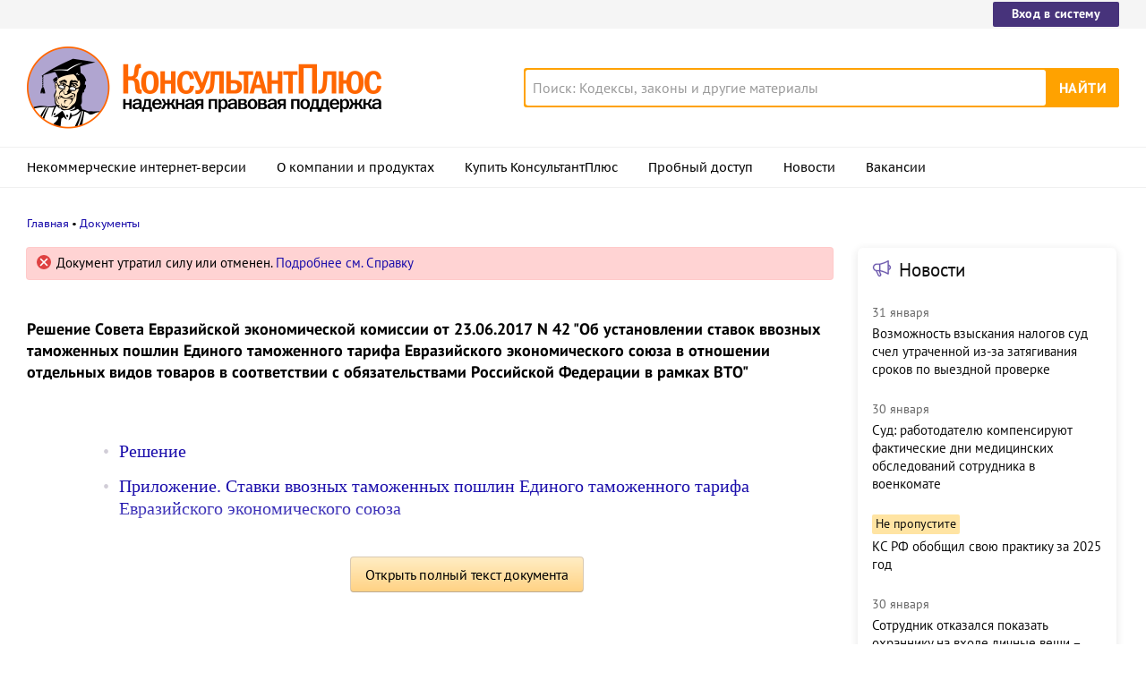

--- FILE ---
content_type: text/html; charset=UTF-8
request_url: https://www.consultant.ru/document/cons_doc_LAW_220763/
body_size: 9513
content:
<!DOCTYPE html>
<html lang="ru-RU">
<head>
    <meta charset="UTF-8"/>
    <meta name="viewport" content="width=device-width, initial-scale=1"/>
    <meta name="format-detection" content="telephone=no">
    <meta http-equiv="X-UA-Compatible" content="IE=edge,chrome=1"/>
    <link rel="shortcut icon" href="/favicon.ico">
    <link rel="apple-touch-icon" sizes="180x180" href="/apple-touch-icon.png">
    <link rel="icon" type="image/png" href="/favicon-128x128.png" sizes="128x128">
    <link rel="icon" type="image/png" href="/favicon-32x32.png" sizes="32x32">
    <link rel="icon" type="image/png" href="/favicon-16x16.png" sizes="16x16">
    <link rel="manifest" href="/consultant.webmanifest">
    <meta name="theme-color" content="#ffffff">
    <title>Решение Совета Евразийской экономической комиссии от 23.06.2017 N 42
"Об установлении ставок ввозных таможенных пошлин Единого таможенного тарифа Евразийского экономического союза в отношении отдельных видов товаров в соответствии с обязательствами... \ КонсультантПлюс</title>
    <meta name="csrf-param" content="_csrf">
<meta name="csrf-token" content="51J8HPmZs12m6ytB_QerDUOcZ-7WI13daErg_Kg2O4ylNzlLsPT6EdCFWBa1a5N8Eqk92-caOJMefrCy_mAI5Q==">
    <meta name="backend-number" content="1">
<meta name="app-version" content="2025.4.1.62eb1791">
<meta name="description" content="">
<meta name="robots" content="noarchive">
<link href="https://www.consultant.ru/document/cons_doc_LAW_220763/" rel="canonical">
<link type="font/woff2" href="/static/client/dist/fonts/f2c2442761a05d538011f514f5be8c34.woff2" rel="preload" as="font" crossorigin>
<!--[if lte IE9]>
<link href="/static/client/dist/ie9-83d2d6e9fd245342f0c594317c4830fc.css" rel="stylesheet">
<![endif]-->
<link href="/static/document/dist/common-05d024470364dc73e6159466015d55ef.css" rel="stylesheet">
<link href="/static/document/dist/document-26235491b381a23847372daa59effc61.css" rel="stylesheet">
<!--[if lte IE9]>
<script src="/static/client/dist/ie9-34db5c8e68677b88ba44200fafd1e512.js"></script>
<![endif]-->
<script>var frontAppState = {"consUser":{"hasCommercialSPS":false,"userType":null,"userId":null},"universalLink":"https:\/\/login.consultant.ru\/link\/","currentDocument":{"base":"LAW","num":220763,"firstMark":null},"notes":[],"backReferencedInfoLabels":[],"externalNews":[{"type":"externalNews","url":"\/legalnews\/30714\/","title":"Возможность взыскания налогов суд счел утраченной из-за затягивания сроков по выездной проверке","publishedAt":"31 января","isImportant":false,"thumb":"https:\/\/storage.consultant.ru\/ondb\/thumbs\/202601\/31\/URtmnAD6pG-_yRxKNTgDdU60J6mtJpao.jpeg"},{"type":"externalNews","url":"\/legalnews\/30663\/","title":"Суд: работодателю компенсируют фактические дни медицинских обследований сотрудника в военкомате","publishedAt":"30 января","isImportant":false,"thumb":"https:\/\/storage.consultant.ru\/ondb\/thumbs\/202601\/27\/BtPV_RxuaLfC8Q_kSlCNqzHMJcX5_9va.jpeg"},{"type":"externalNews","url":"\/legalnews\/30711\/","title":"КС РФ обобщил свою практику за 2025 год","publishedAt":"30 января","isImportant":true,"thumb":"https:\/\/storage.consultant.ru\/ondb\/thumbs\/202601\/30\/ShiKlc_ixlTa06gVBD4u2GhYGAI_qpsw.jpeg"},{"type":"externalNews","url":"\/legalnews\/30693\/","title":"Сотрудник отказался показать охраннику на входе личные вещи – суды согласились с выговором","publishedAt":"30 января","isImportant":false,"thumb":"https:\/\/storage.consultant.ru\/ondb\/thumbs\/202601\/29\/4m_ecgVCCd-1PL_8om0Cv6lKz1KL5UHO.jpeg"},{"type":"externalNews","url":"\/legalnews\/30692\/","title":"Минфин: информацию, подтверждающую страну происхождения товара, включать в контракт необязательно","publishedAt":"30 января","isImportant":false,"thumb":"https:\/\/storage.consultant.ru\/ondb\/thumbs\/202601\/29\/1x2X54vIwRrLv3AS3ku6LPIeX56K92Mt.jpeg"},{"type":"externalNews","url":"\/legalnews\/30695\/","title":"ФНС обновила декларацию по НДС","publishedAt":"29 января","isImportant":false,"thumb":"https:\/\/storage.consultant.ru\/ondb\/thumbs\/202601\/29\/rkCsdUKioULcBac07qnCgyH5HcKiITEA.jpeg"}]};</script>    



</head>
<body>






<div class="top-links page-fields ">
    <div class="top-links__items width-container">
        <a href="https://login.consultant.ru/" class="button button_login button_login-top top-links__item">Вход в систему</a>
    </div>
</div>
<header class="header " id="header">
    <div class="header__inner width-container page-fields">
        <a class="logo logo_header header__logo" href="/"></a>        <div class="header__toggle"></div>
                    <form  action="/search/" class="search header__search" role="search">
    <input type="search" class="search__input" name="q" placeholder="Поиск: Кодексы, законы и другие материалы" value="" />
    <span class="search__clear"></span>
    <input type="submit" class="search__button font-bold" value="Найти" />
</form>
            </div>

            <nav role="navigation" class="main-nav page-fields font-caption ">
    <div class="main-nav__inner width-container">
        <ul class="main-nav__items">
            <li class="main-nav__item"><a href="//www.consultant.ru/online/" class="main-nav__link">Некоммерческие интернет-версии</a></li>
            <li class="main-nav__item"><a href="//www.consultant.ru/about/" class="main-nav__link">О компании и продуктах</a></li>
            <li class="main-nav__item"><a href="//www.consultant.ru/about/purchase/price/" class="main-nav__link nav-menu-buy-system">Купить КонсультантПлюс</a></li>
            <li class="main-nav__item"><a href="https://login.consultant.ru/demo-access/" class="main-nav__link nav-menu-demo-access">Пробный доступ</a></li>
            <li class="main-nav__item"><a href="/legalnews/" class="main-nav__link" target="_blank">Новости</a></li>
            <li class="main-nav__item"><a href="//www.consultant.ru/wanted/" class="main-nav__link">Вакансии</a></li>
        </ul>

        <div class="main-nav__login">
            <a href="https://login.consultant.ru/" class="button button_login button_login-nav">Вход в систему</a>
        </div>
    </div>
</nav>
    </header>

    <div role="main" class="content document-page">
        
<section role="main"  class="document-page__main width-container page-fields">
    <ul class="breadcrumbs font-caption document-page__breadcrumbs" id="breadcrumbs">
    <li><a href="/">Главная</a></li><li><a href="/document/">Документы</a></li></ul>

    <div class="external-block">
        <div class="external-block__content">
            <div class="document-page__balloon"><div class="balloon balloon_error"><span class="balloon__text">Документ утратил силу или отменен. <a href="#" data-document-link="{&quot;type&quot;:&quot;esse&quot;,&quot;base&quot;:&quot;LAW&quot;,&quot;num&quot;:220763,&quot;dst&quot;:&quot;&quot;}">Подробнее см. Справку</a></span></div></div>
            
            
            <div class="document-page__title"><h1>Решение Совета Евразийской экономической комиссии от 23.06.2017 N 42
"Об установлении ставок ввозных таможенных пошлин Единого таможенного тарифа Евразийского экономического союза в отношении отдельных видов товаров в соответствии с обязательствами Российской Федерации в рамках ВТО"</h1></div>
            <div class="document-page__content document-page_left-padding">
                <p class="no-indent"></p>
            </div>

                            <div class="document-page__toc">
                    <ul><li><a href="/document/cons_doc_LAW_220763/92d3e3d03094ed76da5c15fa72b687f1cebd5931/">Решение</a></li><li><a href="/document/cons_doc_LAW_220763/4fa6618b9ca51d15d41d1facff4691431f35b02d/">Приложение. Ставки ввозных таможенных пошлин Единого таможенного тарифа Евразийского экономического союза</a></li></ul>                </div>
            
            
            <div class="full-text document-page_left-padding">
                <div class="full-text__wrapper">
                    <button
                            data-document-link='{&quot;type&quot;:&quot;fullText&quot;,&quot;base&quot;:&quot;LAW&quot;,&quot;num&quot;:220763,&quot;dst&quot;:&quot;&quot;,&quot;demo&quot;:2}'
                            class="full-text__button"
                    >Открыть полный текст документа</button>
                </div>
            </div>

            <div class="external-block__bottom"></div>
        </div>
        <div class="external-block__backdrop"></div>
    </div>

    <div class="document-page__separator">
        <div class="separator width-container"></div>
    </div>

    <div class="pages">
                            <a href="/document/cons_doc_LAW_220763/92d3e3d03094ed76da5c15fa72b687f1cebd5931/" class="pages__right">Решение</a>
            </div>

    <div class="external-block__mobile-news"></div>

</section>


<div class="document-page__banner-middle bn width-container">
    <div class="bn width-container news-page__bn">
    <div id="ban__139"
        class="bn__inner"
        data-banner-zone="139"
        data-banner-flash="0"
    >
    </div>
</div>
    
<div id="ban__144"
     class="banner-popup banner-popup_large"
     data-banner-zone="144"
     data-banner-flash="0"
></div>
    
<div id="ban__145"
     class="banner-popup banner-popup_small"
     data-banner-zone="145"
     data-banner-flash="0"
></div>
</div>

        <div class="document-page__seo-links width-container page-fields">
            
<div id="seoLinks" class="seo-links news-page__seo-links">
    <ul class="seo-links__list">
                        <li class="seo-links__item">
                    <a href="//www.consultant.ru/document/cons_doc_LAW_5142/">Гражданский кодекс (ГК РФ)</a>
                </li>
                            <li class="seo-links__item">
                    <a href="//www.consultant.ru/document/cons_doc_LAW_51057/">Жилищный кодекс (ЖК РФ)</a>
                </li>
                            <li class="seo-links__item">
                    <a href="//www.consultant.ru/document/cons_doc_LAW_19671/">Налоговый кодекс (НК РФ)</a>
                </li>
                            <li class="seo-links__item">
                    <a href="//www.consultant.ru/document/cons_doc_LAW_34683/">Трудовой кодекс (ТК РФ)</a>
                </li>
                            <li class="seo-links__item">
                    <a href="//www.consultant.ru/document/cons_doc_LAW_10699/">Уголовный кодекс (УК РФ)</a>
                </li>
                            <li class="seo-links__item">
                    <a href="//www.consultant.ru/document/cons_doc_LAW_19702/">Бюджетный кодекс (БК РФ)</a>
                </li>
                            <li class="seo-links__item">
                    <a href="//www.consultant.ru/document/cons_doc_LAW_37800/">Арбитражный процессуальный кодекс</a>
                </li>
                            <li class="seo-links__item">
                    <a href="//www.consultant.ru/document/cons_doc_LAW_28399/">Конституция РФ</a>
                </li>
                            <li class="seo-links__item">
                    <a href="//www.consultant.ru/document/cons_doc_LAW_33773/">Земельный кодекс (ЗК РФ)</a>
                </li>
                            <li class="seo-links__item">
                    <a href="//www.consultant.ru/document/cons_doc_LAW_64299/">Лесной кодекс (ЛК РФ)</a>
                </li>
                            <li class="seo-links__item">
                    <a href="//www.consultant.ru/document/cons_doc_LAW_8982/">Семейный кодекс (СК РФ)</a>
                </li>
                            <li class="seo-links__item">
                    <a href="//www.consultant.ru/document/cons_doc_LAW_12940/">Уголовно-исполнительный кодекс</a>
                </li>
                            <li class="seo-links__item">
                    <a href="//www.consultant.ru/document/cons_doc_LAW_34481/">Уголовно-процессуальный кодекс</a>
                </li>
                            <li class="seo-links__item">
                    <a href="/law/ref/calendar/proizvodstvennye/2025/">Производственный календарь на 2025 год</a>
                </li>
                            <li class="seo-links__item">
                    <a href="/law/ref/mrot/2026/">МРОТ 2026</a>
                </li>
                            <li class="seo-links__item">
                    <a href="//www.consultant.ru/document/cons_doc_LAW_39331/">ФЗ «О банкротстве»</a>
                </li>
                            <li class="seo-links__item">
                    <a href="//www.consultant.ru/document/cons_doc_LAW_305/">О защите прав потребителей (ЗОЗПП)</a>
                </li>
                            <li class="seo-links__item">
                    <a href="//www.consultant.ru/document/cons_doc_LAW_71450/">Об исполнительном производстве</a>
                </li>
                            <li class="seo-links__item">
                    <a href="//www.consultant.ru/document/cons_doc_LAW_61801/">О персональных данных</a>
                </li>
                            <li class="seo-links__item">
                    <a href="http://www.consultant.ru/document/cons_doc_LAW_28165/a26c4b9a881ea8c0abbbfa594a552fc5b15ac93b/">О налогах на имущество физических лиц</a>
                </li>
                            <li class="seo-links__item">
                    <a href="//www.consultant.ru/document/cons_doc_LAW_1511/">О средствах массовой информации</a>
                </li>
                            <li class="seo-links__item">
                    <a href="/law/ref/calendar/proizvodstvennye/2026/">Производственный календарь на 2026 год</a>
                </li>
                            <li class="seo-links__item">
                    <a href="//www.consultant.ru/document/cons_doc_LAW_110165/">Федеральный закон &quot;О полиции&quot; N 3-ФЗ</a>
                </li>
                            <li class="seo-links__item">
                    <a href="//www.consultant.ru/document/cons_doc_LAW_12508/">Расходы организации ПБУ 10/99</a>
                </li>
                            <li class="seo-links__item">
                    <a href="/law/ref/mrot/">Минимальный размер оплаты труда (МРОТ)</a>
                </li>
                            <li class="seo-links__item">
                    <a href="//www.consultant.ru/document/cons_doc_LAW_520626/">Календарь бухгалтера на 2026 год</a>
                </li>
                            <li class="seo-links__item">
                    <a href="/legalnews/20431/">Частичная мобилизация: обзор новостей</a>
                </li>
                            <li class="seo-links__item">
                    <a href="//www.consultant.ru/document/cons_doc_LAW_494318/">Постановление Правительства РФ N 1875</a>
                </li>
                        </ul>
</div>
        </div>
    </div>

<footer class="footer page-fields " id="footer">
    <div class="width-container">
        <div class="footer__inner">
            <div class="footer__section footer__contacts">
                <section class="contacts " id="contacts">
    <div class="contacts__header footer__header font-caption">Контактная информация</div>
    <address class="contacts__inner vcard">
        <div class="contacts__address adr">
            <div class="contacts__item">
                <span class="postal-code">117292</span>, <span class="locality">Москва</span>,
                <span class="street-address">ул.&nbsp;Кржижановского,&nbsp;6</span> (центральный&nbsp;офис)
            </div>
            <div class="contacts__item email">
                <a href="mailto:contact@consultant.ru" class="contacts__mailto">contact@consultant.ru</a>
            </div>
        </div>
        <div class="contacts__phones">
            <div class="contacts__item tel">+7 (495) 956-82-83</div>
            <div class="contacts__item tel">+7 (495) 787-92-92</div>
            <div class="contacts__item email">
                <a href="mailto:contact@consultant.ru" class="contacts__mailto">contact@consultant.ru</a>
            </div>
        </div>
    </address>
</section>
            </div>
            <div class="footer__section footer__social">
                <section class="social-links " id="socialLinks">
    <div class="social-links__header footer__header font-caption">Мы в социальных сетях</div>
    <div class="social-links__items">
        <a class="social-links__item social-links__item_vk" href="https://vk.com/consultantplus.comp">
            <svg class="social-links__icon" viewBox="0 0 20 20">
                <g fill-rule="evenodd">
                    <path class="social-links__icon-white" d="M15.623 7.4736c.082-.272 0-.474-.39-.474h-1.29c-.328 0-.478.174-.56.365 0 0-.656 1.598-1.585 2.636-.301.301-.438.397-.602.397-.082 0-.2-.096-.2-.369v-2.555c0-.327-.095-.474-.368-.474H8.602c-.206 0-.329.153-.329.297 0 .311.464.382.512 1.256v1.9c0 .416-.075.492-.238.492-.438 0-1.501-1.606-2.132-3.444-.123-.356-.247-.501-.577-.501H4.549c-.368 0-.443.174-.443.365 0 .341.438 2.036 2.037 4.276 1.065 1.53 2.566 2.359 3.932 2.359.819 0 .921-.184.921-.502v-1.156c0-.368.078-.441.337-.441.191 0 .519.095 1.284.833.875.874 1.019 1.266 1.511 1.266h1.289c.368 0 .553-.184.446-.547-.116-.363-.533-.888-1.087-1.511-.3-.356-.752-.739-.888-.93-.192-.245-.137-.354 0-.573 0 0 1.571-2.213 1.735-2.965"/>
                    <path d="M10 0C4.478 0 0 4.478 0 10s4.478 10 10 10 10-4.478 10-10S15.522 0 10 0m0 1c4.963 0 9 4.037 9 9s-4.037 9-9 9-9-4.037-9-9 4.037-9 9-9"/>
                </g>
            </svg>
            <span class="social-links__text">ВКонтакте</span>
        </a>
        <a class="social-links__item social-links__item_zen" href="https://dzen.ru/consultantplus">
            <svg class="social-links__icon" viewBox="0 0 20 20">
                <g fill-rule="evenodd">
                    <path d="M10 0c5.522 0 10 4.478 10 10s-4.478 10-10 10S0 15.522 0 10 4.478 0 10 0ZM1.00346319 10.1409977l.00038102.1239737C1.14447385 15.1058913 5.125625 19 10 19l-.13955545-.0032117c-.13036704-3.7415042-.34143614-5.5745777-1.78901598-7.0682169C6.57782284 10.481024 4.744798 10.275993 1.00346319 10.1409977Zm10.92510821 1.7875737c-1.4475798 1.4936392-1.6525876 3.3267127-1.7875828 7.0682169C15.0390963 18.9234586 19 14.9160019 19 10l-.0032117.1395555c-3.7415042.130367-5.5745777.3414361-7.0682169 1.7890159ZM9.85900234 1.00346319l-.12397378.00038102C4.89410874 1.14447385 1 5.125625 1 10l.00346319-.13956422c3.74133481-.13036773 5.57435965-.3414598 7.06796538-1.78900721C9.51897598 6.57782284 9.72400699 4.744798 9.85900234 1.00346319Zm2.06956906 7.06796538c1.4936392 1.44757984 3.3267127 1.65258761 7.0682169 1.78758284C18.9232025 4.96065056 14.9158448 1 10 1l.1395642.00346319c.1303678 3.74133481.3414598 5.57435965 1.7890072 7.06796538Z"/>
                    <path class="social-links__icon-white" d="M10.1395101 1.00190965c.1303634 3.74238095.3413136 5.57570647 1.7890613 7.06951892 1.4938916 1.44782441 3.3273322 1.65265685 7.0701135 1.78765126v.28040957c-3.7427813.1303618-5.5762219.3412576-7.0701135 1.789082-1.4478244 1.4938916-1.6526568 3.3273322-1.7876512 7.0701135h-.28040958c-.13036183-3.7427813-.34125764-5.5762219-1.78908205-7.0701135-1.49381245-1.4477477-3.32713797-1.6526351-7.06951892-1.7876298v-.28045169c3.74238095-.13036345 5.57570647-.34131359 7.06951892-1.78906134C9.51917632 6.57761612 9.72406372 4.7442906 9.85905839 1.00190965Z"/>
                </g>
            </svg>
            <span class="social-links__text">Яндекс.Дзен</span>
        </a>
        <a class="social-links__item social-links__item_max" href="https://max.ru/consultant_plus">
            <svg class="social-links__icon" viewBox="0 0 20 20">
                <g fill="evenodd">
                    <path d="M10 0C4.478 0 0 4.478 0 10s4.478 10 10 10 10-4.478 10-10S15.522 0 10 0m0 1c4.963 0 9 4.037 9 9s-4.037 9-9 9-9-4.037-9-9 4.037-9 9-9"/>
                    <path class="social-links__icon-white" d="M10.131 16.076c-1.2 0-1.757-.175-2.727-.876-.613.788-2.555 1.404-2.64.35 0-.791-.175-1.46-.373-2.19-.237-.9-.505-1.9-.505-3.352 0-3.466 2.844-6.074 6.213-6.074 3.373 0 6.015 2.736 6.015 6.106a6.015 6.015 0 0 1-5.983 6.036Zm.05-9.146c-1.641-.084-2.92 1.052-3.203 2.833-.234 1.474.18 3.27.534 3.364.17.04.596-.304.862-.57.439.304.95.486 1.483.529a3.124 3.124 0 0 0 3.267-2.912 3.124 3.124 0 0 0-2.943-3.24V6.93Z"/>
                </g>
            </svg>
            <span class="social-links__text">Max</span>
        </a>
        <a class="social-links__item social-links__item_ok" href="https://ok.ru/group/54395495251971">
            <svg class="social-links__icon" viewBox="0 0 20 20">
                <g fill-rule="evenodd">
                    <g class="social-links__icon-white">
                        <path d="M10.0186 8.377c-.76 0-1.376-.616-1.376-1.377s.616-1.377 1.376-1.377c.761 0 1.377.616 1.377 1.377s-.616 1.377-1.377 1.377m0-4.377c-1.656 0-2.999 1.343-2.999 3s1.343 3 2.999 3c1.657 0 3-1.343 3-3s-1.343-3-3-3"/>
                        <path d="M11.1484 12.6934c1.245-.253 2.495-1.149 2.534-1.182.364-.292.423-.824.131-1.188s-.824-.423-1.188-.131c-.008.007-1.308.924-2.617.925-1.309-.001-2.588-.919-2.595-.926-.365-.292-.897-.233-1.189.131-.292.364-.233.896.131 1.188.04.033 1.282.946 2.563 1.193l-1.785 1.864c-.324.336-.314.872.023 1.195.164.159.375.238.587.238.22 0 .442-.087.608-.259l1.657-1.765 1.825 1.777c.33.33.865.329 1.195-.001.33-.33.33-.867-.001-1.197l-1.879-1.862ZM10.0088 11.1172c-.003 0 .002 0 0 0-.003 0 .002 0 0 0"/>
                    </g>
                    <path d="M10 0C4.478 0 0 4.478 0 10s4.478 10 10 10 10-4.478 10-10S15.522 0 10 0m0 1c4.963 0 9 4.037 9 9s-4.037 9-9 9-9-4.037-9-9 4.037-9 9-9"/>
                </g>
            </svg>
            <span class="social-links__text">Одноклассники</span>
        </a>
        <a class="social-links__item social-links__item_tg" href="https://t.me/consultant_plus">
            <svg class="social-links__icon" viewBox="0 0 20 20">
                <g fill-rule="evenodd">
                    <path class="social-links__icon-white" d="M4.52656837 9.89444137C7.44177145 8.6243337 9.38569678 7.78700098 10.3583443 7.38244322c2.7771064-1.15509463 3.3541653-1.35574692 3.7302842-1.36250745.0827239-.00132236.2676883.01917909.3875004.11639837.101167.08209006.1290021.19298206.1423221.27081244.01332.07783037.0299066.25512998.0167215.39366673-.1504924 1.58123641-.8016704 5.41848019-1.1329529 7.18949199-.140178.7493815-.4161929 1.0006453-.6834072 1.0252348-.5807187.0534387-1.0216901-.3837794-1.5841445-.7524754-.8801302-.5769364-1.37734771-.9360811-2.23166642-1.4990644-.98731307-.6506247-.34727911-1.0082193.21538775-1.592629.14725258-.1529428 2.70591237-2.48024172 2.75543527-2.69136421.0061937-.02640439.0119417-.12482747-.0465297-.17679847-.0584714-.051971-.1447702-.03419893-.2070458-.02006467-.0882738.02003491-1.4942931.94936153-4.21805794 2.78797985-.3990939.2740487-.76058076.4075744-1.08446058.4005771-.35705153-.0077139-1.0438754-.2018823-1.55445836-.3678527-.62625078-.2035695-1.12398243-.3111981-1.08064118-.656922.02257479-.1800744.27055393-.364236.74393743-.55248483Z"/>
                    <path d="M10 0C4.478 0 0 4.478 0 10s4.478 10 10 10 10-4.478 10-10S15.522 0 10 0m0 1c4.963 0 9 4.037 9 9s-4.037 9-9 9-9-4.037-9-9 4.037-9 9-9"/>
                </g>
            </svg>
            <span class="social-links__text">Telegram</span>
        </a>
    </div>
</section>
            </div>
            <div class="footer__section footer__separator">
                <div class="separator "></div>
            </div>
            <div class="footer__section footer__copyright">
                <section class="copyright " id="copyright">
    <div class="copyright__report">
        <div class="copyright__icons">
            <a class="logo logo_footer " href="/"></a>            <a class="copyright__report-link" href="//www.consultant.ru/sys/pravo/"
               aria-label="Сообщить о нарушении авторских прав"></a>
        </div>
        <a class="copyright__info-link copyright__report-protected-link" href="//www.consultant.ru/sys/copyright/"
           aria-label="Все права защищены">Все права защищены © 1997-2026 КонсультантПлюс</a>
    </div>
    <div class="copyright__info">
        <a class="copyright__info-link copyright__info-protected-link" href="//www.consultant.ru/sys/copyright/"
           aria-label="Все права защищены">Все права защищены © 1997-2026 КонсультантПлюс</a>
        <a class="copyright__info-link" href="//www.consultant.ru/img/mptr.gif"
           aria-label="Свидетельство МПТР России">Свидетельство МПТР России Эл №77‑6731</a>
        <a class="copyright__info-link" href="//www.consultant.ru/sys/policy/"
           aria-label="Политика обработки персональных данных">Политика обработки персональных данных</a>
        <a class="copyright__info-link" href="//www.consultant.ru/sys/condition/"
           aria-label="Условия доступа к сайту">Условия доступа к сайту</a>
    </div>
</section>
            </div>
            <div class="footer__section footer__cookies-text">
                <div class="cookies-text">
                    Сайт использует файлы cookies. Условия использования см. в
                    <a class="cookies-text__link" href="/cookies/policy/">Политике использования сookies</a>.
                </div>
                <a class="logo logo_footer " href="/"></a>            </div>
        </div>
    </div>
</footer>

<script src="/static/document/dist/common-6ddc6451cf2b16b3227b2eac37b07729.js"></script>
<script src="/static/document/dist/document-509cec8db22a11619e0a37266805e87d.js"></script>
<!-- Yandex.Metrika counter -->
<script type="text/javascript" >
(function (d, w, c) {
    (w[c] = w[c] || []).push(function() {
        try {w.yaCounter21509128 = new Ya.Metrika({"id":21509128,"clickmap":true,"trackLinks":true,"accurateTrackBounce":true,"webvisor":true});
            } catch(e) {};
        });
        
        var n = d.getElementsByTagName("script")[0],
            s = d.createElement("script"),
            f = function () { n.parentNode.insertBefore(s, n); };
        s.type = "text/javascript";
        s.async = true;
        s.src = "https://mc.yandex.ru/metrika/watch.js";

        if (w.opera == "[object Opera]") {
            d.addEventListener("DOMContentLoaded", f, false);
        } else { f(); }
    })(document, window, "yandex_metrika_callbacks");
</script>
<noscript><div>
<img src="https://mc.yandex.ru/watch/21509128" style="position:absolute; left:-9999px;" alt="" />
</div></noscript>
<!-- /Yandex.Metrika counter -->
<!-- Rating@Mail.ru counter -->
<script type="text/javascript">
var _tmr = window._tmr || (window._tmr = []);
_tmr.push({id: "186662", type: "pageView", start: (new Date()).getTime()});
(function (d, w, id) {
  if (d.getElementById(id)) return;
  var ts = d.createElement("script"); ts.type = "text/javascript"; ts.async = true; ts.id = id;
  ts.src = (d.location.protocol == "https:" ? "https:" : "http:") + "//top-fwz1.mail.ru/js/code.js";
  var f = function () {var s = d.getElementsByTagName("script")[0]; s.parentNode.insertBefore(ts, s);};
  if (w.opera == "[object Opera]") { d.addEventListener("DOMContentLoaded", f, false); } else { f(); }
})(document, window, "topmailru-code");
</script><noscript><div>
<img src="//top-fwz1.mail.ru/counter?id=186662;js=na" style="border:0;position:absolute;left:-9999px;" alt="" />
</div></noscript>
<!-- //Rating@Mail.ru counter -->
<!--LiveInternet counter--><script type="text/javascript">
new Image().src = "//counter.yadro.ru/hit?r"+
escape(document.referrer)+((typeof(screen)=="undefined")?"":
";s"+screen.width+"*"+screen.height+"*"+(screen.colorDepth?
screen.colorDepth:screen.pixelDepth))+";u"+escape(document.URL)+
";h"+escape(document.title.substring(0,150))+
";"+Math.random();</script><!--/LiveInternet-->
<!-- Внутренняя статистика --><script type="text/javascript">
(function() {
    var path = '';
    var d = new Date();
    var n = navigator.appName.toLowerCase();
    var flash = 0;
    path += 'c=' + (navigator.cookieEnabled ? 1 : 0) + '&';
    if (navigator.plugins && navigator.plugins.length)
    {
        for (var i = navigator.plugins.length - 1; i >= 0; i--)
            if (navigator.plugins[i].name == 'Shockwave Flash')
            {
                flash = parseFloat(navigator.plugins[i].description.split(' ')[2]);
                break;
            }
    }
    else if (window.ActiveXObject)
    {           
        var f = null;
        for (var i = 20; i > 3; --i)
            try
            {
                f = new ActiveXObject('ShockwaveFlash.ShockwaveFlash.' + i);
            }
            catch (e)
            {
                f = null;
            }
            if (f)
            {
                var t = f.GetVariable('$' + 'version').split(' ');
                if (t.length > 1)
                {
                        var s = t[1].split(',');
                        flash = parseInt(s[0]);
                }
                f = null;
            }
    }
    path += 't=' + d.getTime() + '&';

    var url = window.location.href;
    var hash = window.location.hash;

    if (hash && hash.indexOf('utm_') == -1)
        url = url.replace(/#.*$/, '');

    path += 'u=' + escape(url) + '&';
    if (window == parent)
        path += 'r=' + escape(document.referrer) + '&';
    else
        path += 'r=' + escape(parent.document.referrer) + '&';
        
    path += 'cd=' + (n == 'netscape' ? screen.pixelDepth : screen.colorDepth) + '&';
    
    var width = screen.width || 0;
    var height = screen.height || 0;
    path += 'w=' + width + '&';
    path += 'h=' + height + '&';
    path += 'j=' + (navigator.javaEnabled()? 1 : 0) + '&';
    path += 'fl=' + flash;

    var consStatCounterImg = new Image();
    consStatCounterImg.src = '//www.consultant.ru/adds/counter.js?' + path;
})();
</script>
<!-- /Внутренняя статистика -->

</body>
</html>
